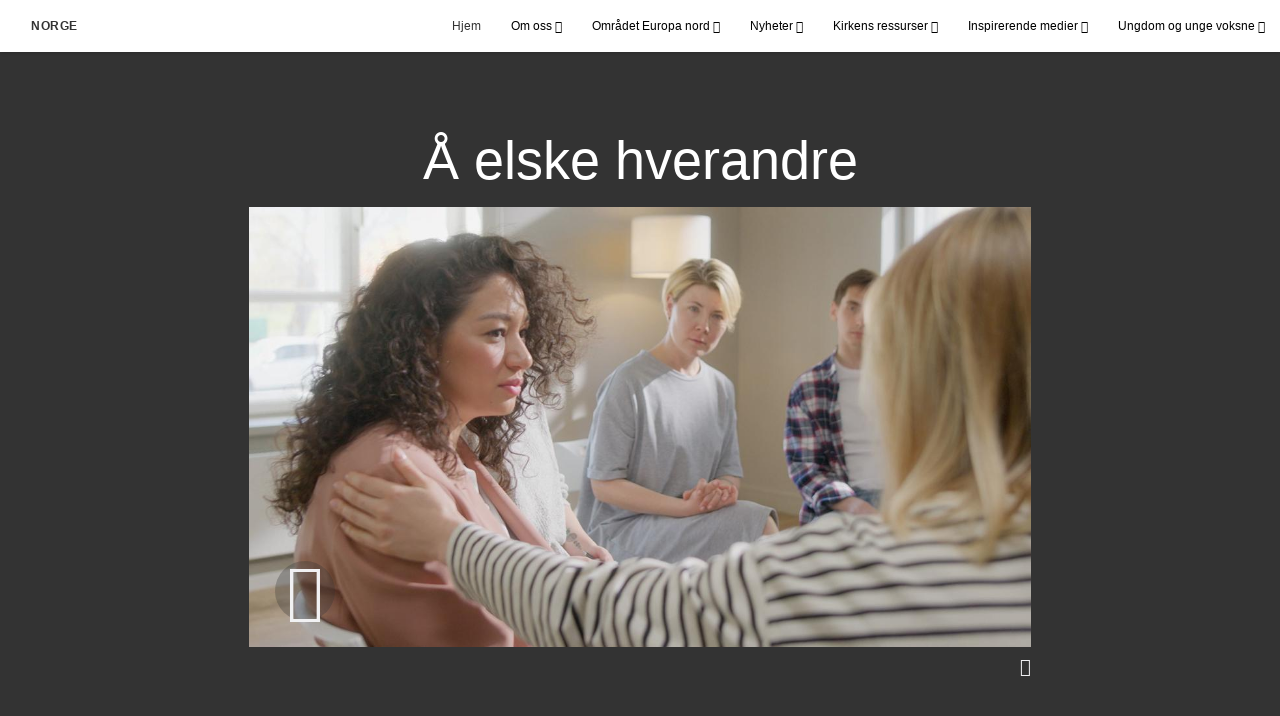

--- FILE ---
content_type: text/html; charset=utf-8
request_url: https://no.jesukristikirke.org/a-elske-hverandre-2021
body_size: 8823
content:
<!DOCTYPE html>
<html>
  <head>
    
            
            <meta http-equiv="X-UA-Compatible" content="IE=edge"><!-- forces IE to play nice -->
            <meta name="viewport" content="width=device-width, initial-scale=1" />
            <meta charset="utf-8" />
                <meta name="keywords" content="kjærlighet, hverandre, vennlighet">
                <meta name="description" content="Frelseren satte eksempelet for hvordan vi skal ha kjærlighet for hverandre og ved å gjøre det bli hans disipler." />
            
                <meta property="og:title" content="Å elske hverandre">
                <meta property="og:description" content="Frelseren satte eksempelet for hvordan vi skal ha kjærlighet for hverandre og ved å gjøre det bli hans disipler.">
                <meta property="og:image" content="https://content.churchofjesuschrist.org/acp/bc/cp/Europe/Area%20Images/video%20banners/2021/2021-07-2820-to-love-one-another-1200x675-screenshot.jpg">
            
            <title>Å elske hverandre</title>
            
                <script type="text/javascript" src="/ruxitagentjs_ICANVfqru_10329260115094557.js" data-dtconfig="rid=RID_-574051964|rpid=-1273393767|domain=jesukristikirke.org|reportUrl=/rb_bf68908sys|app=ea7c4b59f27d43eb|cuc=aslc5mxn|cssm=n|owasp=1|mel=100000|featureHash=ICANVfqru|dpvc=1|lastModification=1769436590517|tp=500,50,0|rdnt=1|uxrgce=1|srbbv=2|agentUri=/ruxitagentjs_ICANVfqru_10329260115094557.js"></script><link rel="canonical" href="https://no.jesukristikirke.org/a-elske-hverandre-2021">
            
    
    
    <link rel="stylesheet" href="/main/lang/main-nor.min.css" />
    <script type="text/javascript">
      (function(){
        if(window){
          window.platformConfig = {
    "dataConfig": {
        "lang": "nor"
    },
    "logoConfig": {
        "logoLink": "/"
    },
    "footerConfig": {
        "footerLinks": {
            "replaceFooterLinks": true,
            "mainLinks": [
                {
                    "title": "Tilbakemeldinger",
                    "href": "https://www.churchofjesuschrist.org/feedback/?lang=nor"
                },
                {
                    "title": "Kontakt oss",
                    "href": "mailto:jojobjerga@gmail.com"
                }
            ]
        },
        "social": {
            "replaceSocialLinks": true,
            "socialLinks": [
                {
                    "title": "instagram",
                    "href": "https://www.instagram.com/JesuKristiKirkeNorge",
                    "image": {
                        "alt": "Instagram",
                        "img": "https://www.churchofjesuschrist.org/services/platform/bc/global-platform/instagram.png",
                        "srcSet": "https://www.churchofjesuschrist.org/services/platform/bc/global-platform/instagram.png 3x"
                    }
                },
                {
                    "title": "facebook",
                    "href": "https://www.facebook.com/JesuKristiKirkeNorge",
                    "image": {
                        "alt": "Facebook",
                        "img": "https://www.churchofjesuschrist.org/services/platform/bc/global-platform/facebook.png",
                        "srcSet": "https://www.churchofjesuschrist.org/services/platform/bc/global-platform/facebook.png 3x"
                    }
                },
                {
                    "title": "twitter",
                    "href": "https://twitter.com/jesukristikirke",
                    "image": {
                        "alt": "Twitter",
                        "img": "https://www.churchofjesuschrist.org/services/platform/bc/global-platform/twitter.png",
                        "srcSet": "https://www.churchofjesuschrist.org/services/platform/bc/global-platform/twitter.png 3x"
                    }
                },
                {
                    "title": "youtube",
                    "href": "https://www.youtube.com/channel/UCb1_fG49A2rDphYMKlofq-A",
                    "image": {
                        "alt": "YouTube",
                        "img": "https://www.churchofjesuschrist.org/services/platform/bc/global-platform/youtube.png",
                        "srcSet": "https://www.churchofjesuschrist.org/services/platform/bc/global-platform/youtube.png 3x"
                    }
                }
            ]
        },
        "removeLegacyScripts": true
    }
}
        }
      })();
    </script>
    <script src="https://www.churchofjesuschrist.org/services/platform/v4/index.js" async></script>
  
                              <script>!function(a){var e="https://s.go-mpulse.net/boomerang/",t="addEventListener";if("False"=="True")a.BOOMR_config=a.BOOMR_config||{},a.BOOMR_config.PageParams=a.BOOMR_config.PageParams||{},a.BOOMR_config.PageParams.pci=!0,e="https://s2.go-mpulse.net/boomerang/";if(window.BOOMR_API_key="VELS2-FXMXP-CBJ8A-HH66Y-TZ6SR",function(){function n(e){a.BOOMR_onload=e&&e.timeStamp||(new Date).getTime()}if(!a.BOOMR||!a.BOOMR.version&&!a.BOOMR.snippetExecuted){a.BOOMR=a.BOOMR||{},a.BOOMR.snippetExecuted=!0;var i,_,o,r=document.createElement("iframe");if(a[t])a[t]("load",n,!1);else if(a.attachEvent)a.attachEvent("onload",n);r.src="javascript:void(0)",r.title="",r.role="presentation",(r.frameElement||r).style.cssText="width:0;height:0;border:0;display:none;",o=document.getElementsByTagName("script")[0],o.parentNode.insertBefore(r,o);try{_=r.contentWindow.document}catch(O){i=document.domain,r.src="javascript:var d=document.open();d.domain='"+i+"';void(0);",_=r.contentWindow.document}_.open()._l=function(){var a=this.createElement("script");if(i)this.domain=i;a.id="boomr-if-as",a.src=e+"VELS2-FXMXP-CBJ8A-HH66Y-TZ6SR",BOOMR_lstart=(new Date).getTime(),this.body.appendChild(a)},_.write("<bo"+'dy onload="document._l();">'),_.close()}}(),"".length>0)if(a&&"performance"in a&&a.performance&&"function"==typeof a.performance.setResourceTimingBufferSize)a.performance.setResourceTimingBufferSize();!function(){if(BOOMR=a.BOOMR||{},BOOMR.plugins=BOOMR.plugins||{},!BOOMR.plugins.AK){var e=""=="true"?1:0,t="",n="clplxtaxhzbts2lyy53q-f-4db001a67-clientnsv4-s.akamaihd.net",i="false"=="true"?2:1,_={"ak.v":"39","ak.cp":"448529","ak.ai":parseInt("390516",10),"ak.ol":"0","ak.cr":9,"ak.ipv":4,"ak.proto":"http/1.1","ak.rid":"c72981c7","ak.r":47358,"ak.a2":e,"ak.m":"a","ak.n":"essl","ak.bpcip":"18.222.187.0","ak.cport":35396,"ak.gh":"23.208.24.243","ak.quicv":"","ak.tlsv":"tls1.3","ak.0rtt":"","ak.0rtt.ed":"","ak.csrc":"-","ak.acc":"bbr","ak.t":"1769523063","ak.ak":"hOBiQwZUYzCg5VSAfCLimQ==iyNPWqkz6QKGopuOrez/b5w0h61czqgu7iNQeY8hmo9ppCt5zw4/qt5ungvwjn/pa708x6ClUMo3IX7yleXEjg3TEXliEj35BhrqUEyEU8AC6Oj/bHw7FeAyazJmsGXEthwhQ8mHjPthnDIdGIi6XAQB+eRPeTk+XJPoe1MFCstFbpb72ww7bWPGT1e8Bc82qNHOVPTf5VXC6jNu6bv24znVYHvWBxSGPlU9kx6eNvAOcVI6BDKbBAKGRqd8mxbt40B/+6yT1b9qhAUlQmR4jb2tcGNBpsBAAeaS2WKUWoTF7oXce5H+ERil1jv9HTd0NFcSlNYIMcFAaiXXohYEyXYOedbx6s+tTSoFJt62IIi4A5Cv1IreO3iaTao7/rr4GKVYzxN3R9+OGYqd9dy3YiQwJpK+qvuMe+7IUb+/gVE=","ak.pv":"41","ak.dpoabenc":"","ak.tf":i};if(""!==t)_["ak.ruds"]=t;var o={i:!1,av:function(e){var t="http.initiator";if(e&&(!e[t]||"spa_hard"===e[t]))_["ak.feo"]=void 0!==a.aFeoApplied?1:0,BOOMR.addVar(_)},rv:function(){var a=["ak.bpcip","ak.cport","ak.cr","ak.csrc","ak.gh","ak.ipv","ak.m","ak.n","ak.ol","ak.proto","ak.quicv","ak.tlsv","ak.0rtt","ak.0rtt.ed","ak.r","ak.acc","ak.t","ak.tf"];BOOMR.removeVar(a)}};BOOMR.plugins.AK={akVars:_,akDNSPreFetchDomain:n,init:function(){if(!o.i){var a=BOOMR.subscribe;a("before_beacon",o.av,null,null),a("onbeacon",o.rv,null,null),o.i=!0}return this},is_complete:function(){return!0}}}}()}(window);</script></head>

  <body>
    
    <div class="lumen-region lumen-frame--full-bleed">
        
        <nav class="lumen-sub-nav">
            <h2 class="lumen-sub-nav__header">
                    <a href="/">
        
                Norge
        
                    </a>
            </h2>
            <div class="lumen-sub-nav__wrapper">
                <div class="lumen-sub-nav__retreat"><span class="lumen-icon">
            <span class="lumen-icon__graphic lumen-icon__graphic--left-open" aria-hidden="true"></span>
            <span class="lumen-icon__text"></span>
        </span></div>
                <ul class="lumen-sub-nav__list">
                        <li>
                                <a href="/">Hjem</a>
                        </li>
                        <li>
                                <span>
                                    Om oss
                                </span>
                                        <ul class="lumen-sub-nav__sub-list lumen-sub-nav__sub-list--2-columns">
                                                <li>
                                                        <a href="/about">Kirken i Norge</a>
                                                </li>
                                                <li>
                                                        <a href="https://www.komtilkristus.no/skjemaer/finn-et-motehus" target="_blank">Her finner du møtehusene våre</a>
                                                </li>
                                                <li>
                                                        <a href="/locations">Her finner du oss</a>
                                                </li>
                                                <li>
                                                        <a href="https://www.komtilkristus.no/" target="_blank">KomtilKristus.no</a>
                                                </li>
                                                <li>
                                                        <a href="https://www.facebook.com/JesuKristiKirkeNorge" target="_blank">Følg oss på Facebook</a>
                                                </li>
                                                <li>
                                                        <a href="https://twitter.com/jesukristikirke" target="_blank">Følg oss på Twitter</a>
                                                </li>
                                                <li>
                                                        <a href="https://www.instagram.com/JesuKristiKirkeNorge/" target="_blank">Følg oss på Instagram</a>
                                                </li>
                                        </ul>
                        </li>
                        <li>
                                <span>
                                    Området Europa nord
                                </span>
                                        <ul class="lumen-sub-nav__sub-list lumen-sub-nav__sub-list--2-columns">
                                                <li>
                                                        <a href="/fokus-for-omradet-europa-nord-2023">Fokus for Området Europa nord</a>
                                                </li>
                                                <li>
                                                        <a href="/omradelederskapet-for-Europa">Lederskapet i Området Europa nord</a>
                                                </li>
                                                <li>
                                                        <a href="/tags/budskap-fra-områdets-ledere">Budskap fra områdets ledere</a>
                                                </li>
                                                <li>
                                                        <a href="/hjelp-til-flyktninger">Flyktninghjelp</a>
                                                </li>
                                                <li>
                                                        <a href="https://www.churchofjesuschrist.org/church/employment?lang&#x3D;eng" target="_blank">Ledige stillinger i Kirken</a>
                                                </li>
                                                <li>
                                                        <a href="https://www.churchofjesuschrist.org/temples/map?lang&#x3D;eng" target="_blank">Templer i Europa</a>
                                                </li>
                                                <li>
                                                        <a href="/ressurser-til-velferd-og-selvhjulpenhet-hjem?lang&#x3D;nor-no">Ressurser til velferd og selvhjulpenhet</a>
                                                </li>
                                        </ul>
                        </li>
                        <li>
                                <span>
                                    Nyheter
                                </span>
                                        <ul class="lumen-sub-nav__sub-list ">
                                                <li>
                                                        <a href="https://nyheter-no.jesukristikirke.org/" target="_blank">Nyhetsredaksjon</a>
                                                </li>
                                                <li>
                                                        <a href="/tags/lokale-artikler">Lokale artikler</a>
                                                </li>
                                                <li>
                                                        <a href="https://www.churchofjesuschrist.org/languages/nor/pdf?lang&#x3D;nor#liahona" target="_blank">Lokalsider i Liahona</a>
                                                </li>
                                        </ul>
                        </li>
                        <li>
                                <span>
                                    Kirkens ressurser
                                </span>
                                        <ul class="lumen-sub-nav__sub-list lumen-sub-nav__sub-list--2-columns">
                                                <li>
                                                        <a href="/misjonaerenes-verktoykasse" target="_blank">Misjonærenes verktøykasse</a>
                                                </li>
                                                <li>
                                                        <a href="https://www.churchofjesuschrist.org/study/magazines/liahona?lang&#x3D;nor" target="_blank">Liahona</a>
                                                </li>
                                                <li>
                                                        <a href="https://www.churchofjesuschrist.org/general-conference/conferences?lang&#x3D;nor&amp;cp&#x3D;nor-no" target="_blank">Generalkonferansen</a>
                                                </li>
                                                <li>
                                                        <a href="/tags/generalkonferansen-med-undertekster" target="_blank">Generalkonferansen (med undertekster)</a>
                                                </li>
                                                <li>
                                                        <a href="https://www.churchofjesuschrist.org/study?lang&#x3D;nor&amp;cp&#x3D;nor-no" target="_blank">Ressurser og leksjonsbøker</a>
                                                </li>
                                                <li>
                                                        <a href="https://familysearch.org/" target="_blank">FamilySearch</a>
                                                </li>
                                        </ul>
                        </li>
                        <li>
                                <span>
                                    Inspirerende medier
                                </span>
                                        <ul class="lumen-sub-nav__sub-list ">
                                                <li>
                                                        <a href="/europe-area-videos-nor">Videoer for Området Europa</a>
                                                </li>
                                                <li>
                                                        <a href="https://www.youtube.com/channel/UCb1_fG49A2rDphYMKlofq-A" target="_blank">YouTube</a>
                                                </li>
                                                <li>
                                                        <a href="https://www.churchofjesuschrist.org/media-library?lang&#x3D;nor&amp;cp&#x3D;nor-no" target="_blank">Kirkens media</a>
                                                </li>
                                                <li>
                                                        <a href="https://www.komtilkristus.no/lysforverden" target="_blank">Lys for verden</a>
                                                </li>
                                                <li>
                                                        <a href="/kom-folg-med-meg">Kom, følg med meg - Videoer</a>
                                                </li>
                                        </ul>
                        </li>
                        <li>
                                <span>
                                    Ungdom og unge voksne
                                </span>
                                        <ul class="lumen-sub-nav__sub-list ">
                                                <li>
                                                        <a href="/ungdom">Ungdom</a>
                                                </li>
                                                <li>
                                                        <a href="/unge-voksne">Unge voksne</a>
                                                </li>
                                        </ul>
                        </li>
                </ul>
                <div class="lumen-sub-nav__advance"><span class="lumen-icon">
            <span class="lumen-icon__graphic lumen-icon__graphic--right-open" aria-hidden="true"></span>
            <span class="lumen-icon__text"></span>
        </span></div>
            </div>
        </nav>
        
</div>

    <main class="lumen-content">
      <div class="acp-video-gallery-template">
    <section class="header">
        <div class="lumen-region lumen-frame--narrow">
                
                <div class="video-gallery-item">
                    
                            
                            <header  id="pubTitle" class="lumen-title-block">
                                <div class="lumen-title-block__title-wrapper">
                                    <div class="lumen-title-block__heading-wrapper">
                                        <h1 class="lumen-title-block__heading">
                            
                            Å elske hverandre
                            
                            </h1>
                            
                            
                            
                                    </div>
                            
                                        
                                                
                                                <figure class="lumen-media-block">
                                                    
                                                            
                                                            <div id="id1" class="lumen-video">
                                                                <a href="#d">
                                                                    <span class="lumen-icon">
                                                                        <span class="lumen-icon__graphic lumen-icon__graphic--play" aria-hidden="true"></span>
                                                                        <span class="lumen-icon__text">Video Content</span>
                                                                    </span>        
                                                                            
                                                                            <figure class="lumen-image">
                                                                                <div class="lumen-image__wrapper">
                                                                                    <picture class="lumen-image__picture">
                                                                                                <source media="" srcset="https://content.churchofjesuschrist.org/acp/bc/cp/Europe/Area%20Images/video%20banners/2021/1200x675/2021-07-2820-to-love-one-another-1200x675-screenshot.jpg 1200w, https://content.churchofjesuschrist.org/acp/bc/cp/Europe/Area%20Images/video%20banners/2021/800x450/2021-07-2820-to-love-one-another-1200x675-screenshot.jpg 800w, https://content.churchofjesuschrist.org/acp/bc/cp/Europe/Area%20Images/video%20banners/2021/400x225/2021-07-2820-to-love-one-another-1200x675-screenshot.jpg 400w, https://content.churchofjesuschrist.org/acp/bc/cp/Europe/Area%20Images/video%20banners/2021/320x180/2021-07-2820-to-love-one-another-1200x675-screenshot.jpg 320w, https://content.churchofjesuschrist.org/acp/bc/cp/Europe/Area%20Images/video%20banners/2021/208x117/2021-07-2820-to-love-one-another-1200x675-screenshot.jpg 208w" sizes="100vw">
                                                                                        <img src="https://content.churchofjesuschrist.org/acp/bc/cp/Europe/Area%20Images/video%20banners/2021/1200x675/2021-07-2820-to-love-one-another-1200x675-screenshot.jpg" srcset="https://content.churchofjesuschrist.org/acp/bc/cp/Europe/Area%20Images/video%20banners/2021/1200x675/2021-07-2820-to-love-one-another-1200x675-screenshot.jpg 1200w, https://content.churchofjesuschrist.org/acp/bc/cp/Europe/Area%20Images/video%20banners/2021/800x450/2021-07-2820-to-love-one-another-1200x675-screenshot.jpg 800w, https://content.churchofjesuschrist.org/acp/bc/cp/Europe/Area%20Images/video%20banners/2021/400x225/2021-07-2820-to-love-one-another-1200x675-screenshot.jpg 400w, https://content.churchofjesuschrist.org/acp/bc/cp/Europe/Area%20Images/video%20banners/2021/320x180/2021-07-2820-to-love-one-another-1200x675-screenshot.jpg 320w, https://content.churchofjesuschrist.org/acp/bc/cp/Europe/Area%20Images/video%20banners/2021/208x117/2021-07-2820-to-love-one-another-1200x675-screenshot.jpg 208w" sizes="100vw" alt="En kvinne blir trøstet av en venn i en støttegruppe." class="lumen-image__image">
                                                                                    </picture>
                                                                                </div>
                                                                            </figure>        
                                                                </a>
                                                            
                                                            
                                                            </div>
                                                            
                                                            <script>
                                                            
                                                                window['mlobj_id1'] = {
                                                                        'type':'nbc',
                                                                        'fallback':'',
                                                                        'youtubeid':'',
                                                                        'jwfile':'',
                                                                        'analyticsEnabled': false,
                                                                        'analyticsTitle': '',
                                                                        'analyticsProduct': '',
                                                                        'params': {
                                                                            '@videoPlayer':'',
                                                                            'playerID':'',
                                                                            'playerKey':'',
                                                                            'videoID':'ref:B43470CF4890185D6F0323509C88370BE42E1BF0',
                                                                            'playlistID':'',
                                                                            'account':'1241706627001',
                                                                            'player':'default',
                                                                            'autoStart':'true'
                                                                        }
                                                                }
                                                            
                                                            </script>        
                                                
                                                        
                                                                
                                                                <a href="#" class="spark-drawer__title spark-drawer--icon" data-multi-expand="" haspopup="true" aria-owns="" aria-expanded="false" aria-controls="">
                                                                            <span class="lumen-icon">
                                                                                <span class="lumen-icon__graphic lumen-icon__graphic--more-closed" aria-hidden="true"></span>
                                                                                <span class="lumen-icon__text"></span>
                                                                            </span></a>
                                                                <div class="spark-drawer__container spark-drawer--icon" role="region" id="">
                                                                    <div class="spark-drawer__content">
                                                                        
                                                                                
                                                                                <div class="spark-link-list spark-link-list--columns-1">
                                                                                        <p class="spark-link-list__heading">
                                                                                            Å elske hverandre
                                                                                        </p>
                                                                                    <ul class="list--stripped spark-link-list__items">
                                                                                            <li class="spark-link-list__items__item"><a href="https://media2.ldscdn.org/assets/area-training/2021-europe-area-media/2021-07-2820-to-love-one-another-1080p-nor.mp4?download&#x3D;true" >Last ned video</a></li>
                                                                                    </ul>
                                                                                
                                                                                </div>        
                                                                    </div>
                                                                </div>        
                                                
                                                
                                                
                                                </figure>        
                                </div>
                            
                            </header>        
                </div>        
        </div>    </section>

    <section class="gallery">
        <div class="lumen-region lumen-frame--full">
                
                <div class="lumen-dynamic-layout lumen-dynamic-layout--4-column" id="pubTitle">
                    <div class="lumen-dynamic-layout__wrapper">
                
                        
                
                        <div class="lumen-dynamic-layout__items">
                            
                                    <div class="lumen-dynamic-layout__item">
                                    <div class="lumen-tile">
                                    
                                                <div class="lumen-tile__image-wrapper">
                                                    <a href="/2022-en-folelse-av-tilhorighet?gallery&#x3D;/folg-profeten&amp;lang&#x3D;undefined">
                                    
                                    
                                                        
                                                                
                                                                <figure class="lumen-image">
                                                                    <div class="lumen-image__wrapper">
                                                                        <picture class="lumen-image__picture">
                                                                                    <source media="" srcset="https://content.churchofjesuschrist.org/acp/bc/cp/Europe/Area%20Images/video%20banners/2022/1200x675/2022-12-2040-a-sense-of-belonging-1200x675-thumbnail.jpg 1200w, https://content.churchofjesuschrist.org/acp/bc/cp/Europe/Area%20Images/video%20banners/2022/800x450/2022-12-2040-a-sense-of-belonging-1200x675-thumbnail.jpg 800w, https://content.churchofjesuschrist.org/acp/bc/cp/Europe/Area%20Images/video%20banners/2022/400x225/2022-12-2040-a-sense-of-belonging-1200x675-thumbnail.jpg 400w, https://content.churchofjesuschrist.org/acp/bc/cp/Europe/Area%20Images/video%20banners/2022/320x180/2022-12-2040-a-sense-of-belonging-1200x675-thumbnail.jpg 320w, https://content.churchofjesuschrist.org/acp/bc/cp/Europe/Area%20Images/video%20banners/2022/208x117/2022-12-2040-a-sense-of-belonging-1200x675-thumbnail.jpg 208w" sizes="100vw">
                                                                            <img src="https://content.churchofjesuschrist.org/acp/bc/cp/Europe/Area%20Images/video%20banners/2022/1200x675/2022-12-2040-a-sense-of-belonging-1200x675-thumbnail.jpg" srcset="https://content.churchofjesuschrist.org/acp/bc/cp/Europe/Area%20Images/video%20banners/2022/1200x675/2022-12-2040-a-sense-of-belonging-1200x675-thumbnail.jpg 1200w, https://content.churchofjesuschrist.org/acp/bc/cp/Europe/Area%20Images/video%20banners/2022/800x450/2022-12-2040-a-sense-of-belonging-1200x675-thumbnail.jpg 800w, https://content.churchofjesuschrist.org/acp/bc/cp/Europe/Area%20Images/video%20banners/2022/400x225/2022-12-2040-a-sense-of-belonging-1200x675-thumbnail.jpg 400w, https://content.churchofjesuschrist.org/acp/bc/cp/Europe/Area%20Images/video%20banners/2022/320x180/2022-12-2040-a-sense-of-belonging-1200x675-thumbnail.jpg 320w, https://content.churchofjesuschrist.org/acp/bc/cp/Europe/Area%20Images/video%20banners/2022/208x117/2022-12-2040-a-sense-of-belonging-1200x675-thumbnail.jpg 208w" sizes="100vw" alt="To kvinner går sammen på gaten." class="lumen-image__image">
                                                                        </picture>
                                                                    </div>
                                                                </figure>        
                                    
                                                    </a>
                                                </div>
                                    
                                            <div class="lumen-tile__text-wrapper">
                                                <div class="lumen-tile__title">
                                                        <a href="/2022-en-folelse-av-tilhorighet?gallery&#x3D;/folg-profeten&amp;lang&#x3D;undefined">En følelse av tilhørighet</a>
                                    
                                                </div>
                                    
                                                        <div class="lumen-tile__content">Vi trenger hverandre. Tilhørighet kommer ikke mens vi venter på den,
                                    men når vi rekker ut en hånd for å hjelpe hverandre.</div>
                                            </div>
                                    
                                    </div>        </div>
                                    <div class="lumen-dynamic-layout__item">
                                    <div class="lumen-tile">
                                    
                                                <div class="lumen-tile__image-wrapper">
                                                    <a href="/2022-hap-i-vanskelige-tider?gallery&#x3D;/folg-profeten&amp;lang&#x3D;undefined">
                                    
                                    
                                                        
                                                                
                                                                <figure class="lumen-image">
                                                                    <div class="lumen-image__wrapper">
                                                                        <picture class="lumen-image__picture">
                                                                                    <source media="" srcset="https://content.churchofjesuschrist.org/acp/bc/cp/Europe/Area%20Images/video%20banners/2022/1200x675/2022-12-2620-hope-during-hard-times-1200x675-thumbnail.jpg 1200w, https://content.churchofjesuschrist.org/acp/bc/cp/Europe/Area%20Images/video%20banners/2022/800x450/2022-12-2620-hope-during-hard-times-1200x675-thumbnail.jpg 800w, https://content.churchofjesuschrist.org/acp/bc/cp/Europe/Area%20Images/video%20banners/2022/400x225/2022-12-2620-hope-during-hard-times-1200x675-thumbnail.jpg 400w, https://content.churchofjesuschrist.org/acp/bc/cp/Europe/Area%20Images/video%20banners/2022/320x180/2022-12-2620-hope-during-hard-times-1200x675-thumbnail.jpg 320w, https://content.churchofjesuschrist.org/acp/bc/cp/Europe/Area%20Images/video%20banners/2022/208x117/2022-12-2620-hope-during-hard-times-1200x675-thumbnail.jpg 208w" sizes="100vw">
                                                                            <img src="https://content.churchofjesuschrist.org/acp/bc/cp/Europe/Area%20Images/video%20banners/2022/1200x675/2022-12-2620-hope-during-hard-times-1200x675-thumbnail.jpg" srcset="https://content.churchofjesuschrist.org/acp/bc/cp/Europe/Area%20Images/video%20banners/2022/1200x675/2022-12-2620-hope-during-hard-times-1200x675-thumbnail.jpg 1200w, https://content.churchofjesuschrist.org/acp/bc/cp/Europe/Area%20Images/video%20banners/2022/800x450/2022-12-2620-hope-during-hard-times-1200x675-thumbnail.jpg 800w, https://content.churchofjesuschrist.org/acp/bc/cp/Europe/Area%20Images/video%20banners/2022/400x225/2022-12-2620-hope-during-hard-times-1200x675-thumbnail.jpg 400w, https://content.churchofjesuschrist.org/acp/bc/cp/Europe/Area%20Images/video%20banners/2022/320x180/2022-12-2620-hope-during-hard-times-1200x675-thumbnail.jpg 320w, https://content.churchofjesuschrist.org/acp/bc/cp/Europe/Area%20Images/video%20banners/2022/208x117/2022-12-2620-hope-during-hard-times-1200x675-thumbnail.jpg 208w" sizes="100vw" alt="En mor trøster sin datter." class="lumen-image__image">
                                                                        </picture>
                                                                    </div>
                                                                </figure>        
                                    
                                                    </a>
                                                </div>
                                    
                                            <div class="lumen-tile__text-wrapper">
                                                <div class="lumen-tile__title">
                                                        <a href="/2022-hap-i-vanskelige-tider?gallery&#x3D;/folg-profeten&amp;lang&#x3D;undefined">Håp i vanskelige tider</a>
                                    
                                                </div>
                                    
                                                        <div class="lumen-tile__content">Frelseren oppfyller sitt løfte om å være med sine disipler, men vi må stadig se hen til ham for hjelp til å gjenkjenne og nyte hans nærvær.</div>
                                            </div>
                                    
                                    </div>        </div>
                                    <div class="lumen-dynamic-layout__item">
                                    <div class="lumen-tile">
                                    
                                                <div class="lumen-tile__image-wrapper">
                                                    <a href="/2022-tilgivelsens-helbredende-vei?gallery&#x3D;/folg-profeten&amp;lang&#x3D;undefined">
                                    
                                    
                                                        
                                                                
                                                                <figure class="lumen-image">
                                                                    <div class="lumen-image__wrapper">
                                                                        <picture class="lumen-image__picture">
                                                                                    <source media="" srcset="https://content.churchofjesuschrist.org/acp/bc/cp/Europe/Area%20Images/video%20banners/2022/1200x675/2022-07-2630-the-healing-path-of-forgiveness-1200x675-thumbnail.jpg 1200w, https://content.churchofjesuschrist.org/acp/bc/cp/Europe/Area%20Images/video%20banners/2022/800x450/2022-07-2630-the-healing-path-of-forgiveness-1200x675-thumbnail.jpg 800w, https://content.churchofjesuschrist.org/acp/bc/cp/Europe/Area%20Images/video%20banners/2022/400x225/2022-07-2630-the-healing-path-of-forgiveness-1200x675-thumbnail.jpg 400w, https://content.churchofjesuschrist.org/acp/bc/cp/Europe/Area%20Images/video%20banners/2022/320x180/2022-07-2630-the-healing-path-of-forgiveness-1200x675-thumbnail.jpg 320w, https://content.churchofjesuschrist.org/acp/bc/cp/Europe/Area%20Images/video%20banners/2022/208x117/2022-07-2630-the-healing-path-of-forgiveness-1200x675-thumbnail.jpg 208w" sizes="100vw">
                                                                            <img src="https://content.churchofjesuschrist.org/acp/bc/cp/Europe/Area%20Images/video%20banners/2022/1200x675/2022-07-2630-the-healing-path-of-forgiveness-1200x675-thumbnail.jpg" srcset="https://content.churchofjesuschrist.org/acp/bc/cp/Europe/Area%20Images/video%20banners/2022/1200x675/2022-07-2630-the-healing-path-of-forgiveness-1200x675-thumbnail.jpg 1200w, https://content.churchofjesuschrist.org/acp/bc/cp/Europe/Area%20Images/video%20banners/2022/800x450/2022-07-2630-the-healing-path-of-forgiveness-1200x675-thumbnail.jpg 800w, https://content.churchofjesuschrist.org/acp/bc/cp/Europe/Area%20Images/video%20banners/2022/400x225/2022-07-2630-the-healing-path-of-forgiveness-1200x675-thumbnail.jpg 400w, https://content.churchofjesuschrist.org/acp/bc/cp/Europe/Area%20Images/video%20banners/2022/320x180/2022-07-2630-the-healing-path-of-forgiveness-1200x675-thumbnail.jpg 320w, https://content.churchofjesuschrist.org/acp/bc/cp/Europe/Area%20Images/video%20banners/2022/208x117/2022-07-2630-the-healing-path-of-forgiveness-1200x675-thumbnail.jpg 208w" sizes="100vw" alt="To mennesker klemmer hverandre." class="lumen-image__image">
                                                                        </picture>
                                                                    </div>
                                                                </figure>        
                                    
                                                    </a>
                                                </div>
                                    
                                            <div class="lumen-tile__text-wrapper">
                                                <div class="lumen-tile__title">
                                                        <a href="/2022-tilgivelsens-helbredende-vei?gallery&#x3D;/folg-profeten&amp;lang&#x3D;undefined">Tilgivelsens helbredende vei</a>
                                    
                                                </div>
                                    
                                                        <div class="lumen-tile__content">Herren krever at vi tilgir for vårt eget beste. Men han ber oss ikke om å gjøre dette uten hans hjep. Til alle som er sønderknuste, fanget, knust, tilbyr han helbredelse og befrielse.</div>
                                            </div>
                                    
                                    </div>        </div>
                                    <div class="lumen-dynamic-layout__item">
                                    <div class="lumen-tile">
                                    
                                                <div class="lumen-tile__image-wrapper">
                                                    <a href="/2022-a-styrke-ditt-vitnesbyrd-og-dele-det-med-andre?gallery&#x3D;/folg-profeten&amp;lang&#x3D;undefined">
                                    
                                    
                                                        
                                                                
                                                                <figure class="lumen-image">
                                                                    <div class="lumen-image__wrapper">
                                                                        <picture class="lumen-image__picture">
                                                                                    <source media="" srcset="https://content.churchofjesuschrist.org/acp/bc/cp/Europe/Area%20Images/video%20banners/2022/1200x675/2022-12-2040-growing-and-sharing-your-testimony-1200x675-thumbnail.jpg 1200w, https://content.churchofjesuschrist.org/acp/bc/cp/Europe/Area%20Images/video%20banners/2022/800x450/2022-12-2040-growing-and-sharing-your-testimony-1200x675-thumbnail.jpg 800w, https://content.churchofjesuschrist.org/acp/bc/cp/Europe/Area%20Images/video%20banners/2022/400x225/2022-12-2040-growing-and-sharing-your-testimony-1200x675-thumbnail.jpg 400w, https://content.churchofjesuschrist.org/acp/bc/cp/Europe/Area%20Images/video%20banners/2022/320x180/2022-12-2040-growing-and-sharing-your-testimony-1200x675-thumbnail.jpg 320w, https://content.churchofjesuschrist.org/acp/bc/cp/Europe/Area%20Images/video%20banners/2022/208x117/2022-12-2040-growing-and-sharing-your-testimony-1200x675-thumbnail.jpg 208w" sizes="100vw">
                                                                            <img src="https://content.churchofjesuschrist.org/acp/bc/cp/Europe/Area%20Images/video%20banners/2022/1200x675/2022-12-2040-growing-and-sharing-your-testimony-1200x675-thumbnail.jpg" srcset="https://content.churchofjesuschrist.org/acp/bc/cp/Europe/Area%20Images/video%20banners/2022/1200x675/2022-12-2040-growing-and-sharing-your-testimony-1200x675-thumbnail.jpg 1200w, https://content.churchofjesuschrist.org/acp/bc/cp/Europe/Area%20Images/video%20banners/2022/800x450/2022-12-2040-growing-and-sharing-your-testimony-1200x675-thumbnail.jpg 800w, https://content.churchofjesuschrist.org/acp/bc/cp/Europe/Area%20Images/video%20banners/2022/400x225/2022-12-2040-growing-and-sharing-your-testimony-1200x675-thumbnail.jpg 400w, https://content.churchofjesuschrist.org/acp/bc/cp/Europe/Area%20Images/video%20banners/2022/320x180/2022-12-2040-growing-and-sharing-your-testimony-1200x675-thumbnail.jpg 320w, https://content.churchofjesuschrist.org/acp/bc/cp/Europe/Area%20Images/video%20banners/2022/208x117/2022-12-2040-growing-and-sharing-your-testimony-1200x675-thumbnail.jpg 208w" sizes="100vw" alt="En ung kvinne snakker med en ung mann." class="lumen-image__image">
                                                                        </picture>
                                                                    </div>
                                                                </figure>        
                                    
                                                    </a>
                                                </div>
                                    
                                            <div class="lumen-tile__text-wrapper">
                                                <div class="lumen-tile__title">
                                                        <a href="/2022-a-styrke-ditt-vitnesbyrd-og-dele-det-med-andre?gallery&#x3D;/folg-profeten&amp;lang&#x3D;undefined">Å styrke ditt vitnesbyrd og dele det med andre</a>
                                    
                                                </div>
                                    
                                                        <div class="lumen-tile__content">Å ha tro vil gjøre det mulig for deg å fortelle fritt hva som er i ditt hjerte.</div>
                                            </div>
                                    
                                    </div>        </div>
                                    <div class="lumen-dynamic-layout__item">
                                    <div class="lumen-tile">
                                    
                                                <div class="lumen-tile__image-wrapper">
                                                    <a href="/2022-et-rammeverk-forpersonlig-apenbaring?gallery&#x3D;/folg-profeten&amp;lang&#x3D;undefined">
                                    
                                    
                                                        
                                                                
                                                                <figure class="lumen-image">
                                                                    <div class="lumen-image__wrapper">
                                                                        <picture class="lumen-image__picture">
                                                                                    <source media="" srcset="https://content.churchofjesuschrist.org/acp/bc/cp/Europe/Area%20Images/video%20banners/2022/1200x675/2022-12-2050-a-framework-for-personal-revelation-1200x675-thumbnail.jpg 1200w, https://content.churchofjesuschrist.org/acp/bc/cp/Europe/Area%20Images/video%20banners/2022/800x450/2022-12-2050-a-framework-for-personal-revelation-1200x675-thumbnail.jpg 800w, https://content.churchofjesuschrist.org/acp/bc/cp/Europe/Area%20Images/video%20banners/2022/400x225/2022-12-2050-a-framework-for-personal-revelation-1200x675-thumbnail.jpg 400w, https://content.churchofjesuschrist.org/acp/bc/cp/Europe/Area%20Images/video%20banners/2022/320x180/2022-12-2050-a-framework-for-personal-revelation-1200x675-thumbnail.jpg 320w, https://content.churchofjesuschrist.org/acp/bc/cp/Europe/Area%20Images/video%20banners/2022/208x117/2022-12-2050-a-framework-for-personal-revelation-1200x675-thumbnail.jpg 208w" sizes="100vw">
                                                                            <img src="https://content.churchofjesuschrist.org/acp/bc/cp/Europe/Area%20Images/video%20banners/2022/1200x675/2022-12-2050-a-framework-for-personal-revelation-1200x675-thumbnail.jpg" srcset="https://content.churchofjesuschrist.org/acp/bc/cp/Europe/Area%20Images/video%20banners/2022/1200x675/2022-12-2050-a-framework-for-personal-revelation-1200x675-thumbnail.jpg 1200w, https://content.churchofjesuschrist.org/acp/bc/cp/Europe/Area%20Images/video%20banners/2022/800x450/2022-12-2050-a-framework-for-personal-revelation-1200x675-thumbnail.jpg 800w, https://content.churchofjesuschrist.org/acp/bc/cp/Europe/Area%20Images/video%20banners/2022/400x225/2022-12-2050-a-framework-for-personal-revelation-1200x675-thumbnail.jpg 400w, https://content.churchofjesuschrist.org/acp/bc/cp/Europe/Area%20Images/video%20banners/2022/320x180/2022-12-2050-a-framework-for-personal-revelation-1200x675-thumbnail.jpg 320w, https://content.churchofjesuschrist.org/acp/bc/cp/Europe/Area%20Images/video%20banners/2022/208x117/2022-12-2050-a-framework-for-personal-revelation-1200x675-thumbnail.jpg 208w" sizes="100vw" alt="En ung kvinne sitter fordypet i bønn på en benk." class="lumen-image__image">
                                                                        </picture>
                                                                    </div>
                                                                </figure>        
                                    
                                                    </a>
                                                </div>
                                    
                                            <div class="lumen-tile__text-wrapper">
                                                <div class="lumen-tile__title">
                                                        <a href="/2022-et-rammeverk-forpersonlig-apenbaring?gallery&#x3D;/folg-profeten&amp;lang&#x3D;undefined">Et rammeverk for  personlig åpenbaring</a>
                                    
                                                </div>
                                    
                                                        <div class="lumen-tile__content">I likhet med piloter som opererer innenfor et rammeverk, må vi å forstå rammeverket som Gud gir personlig åpenbaring innenfor.</div>
                                            </div>
                                    
                                    </div>        </div>
                                    <div class="lumen-dynamic-layout__item">
                                    <div class="lumen-tile">
                                    
                                                <div class="lumen-tile__image-wrapper">
                                                    <a href="/2022-vaere-hvete-blant-ugress?gallery&#x3D;/folg-profeten&amp;lang&#x3D;undefined">
                                    
                                    
                                                        
                                                                
                                                                <figure class="lumen-image">
                                                                    <div class="lumen-image__wrapper">
                                                                        <picture class="lumen-image__picture">
                                                                                    <source media="" srcset="https://content.churchofjesuschrist.org/acp/bc/cp/Europe/Area%20Images/video%20banners/2022/1200x675/2022-11-1850-being-wheat-amongst-tares-1200x675-thumbnail.jpg 1200w, https://content.churchofjesuschrist.org/acp/bc/cp/Europe/Area%20Images/video%20banners/2022/800x450/2022-11-1850-being-wheat-amongst-tares-1200x675-thumbnail.jpg 800w, https://content.churchofjesuschrist.org/acp/bc/cp/Europe/Area%20Images/video%20banners/2022/400x225/2022-11-1850-being-wheat-amongst-tares-1200x675-thumbnail.jpg 400w, https://content.churchofjesuschrist.org/acp/bc/cp/Europe/Area%20Images/video%20banners/2022/320x180/2022-11-1850-being-wheat-amongst-tares-1200x675-thumbnail.jpg 320w, https://content.churchofjesuschrist.org/acp/bc/cp/Europe/Area%20Images/video%20banners/2022/208x117/2022-11-1850-being-wheat-amongst-tares-1200x675-thumbnail.jpg 208w" sizes="100vw">
                                                                            <img src="https://content.churchofjesuschrist.org/acp/bc/cp/Europe/Area%20Images/video%20banners/2022/1200x675/2022-11-1850-being-wheat-amongst-tares-1200x675-thumbnail.jpg" srcset="https://content.churchofjesuschrist.org/acp/bc/cp/Europe/Area%20Images/video%20banners/2022/1200x675/2022-11-1850-being-wheat-amongst-tares-1200x675-thumbnail.jpg 1200w, https://content.churchofjesuschrist.org/acp/bc/cp/Europe/Area%20Images/video%20banners/2022/800x450/2022-11-1850-being-wheat-amongst-tares-1200x675-thumbnail.jpg 800w, https://content.churchofjesuschrist.org/acp/bc/cp/Europe/Area%20Images/video%20banners/2022/400x225/2022-11-1850-being-wheat-amongst-tares-1200x675-thumbnail.jpg 400w, https://content.churchofjesuschrist.org/acp/bc/cp/Europe/Area%20Images/video%20banners/2022/320x180/2022-11-1850-being-wheat-amongst-tares-1200x675-thumbnail.jpg 320w, https://content.churchofjesuschrist.org/acp/bc/cp/Europe/Area%20Images/video%20banners/2022/208x117/2022-11-1850-being-wheat-amongst-tares-1200x675-thumbnail.jpg 208w" sizes="100vw" alt="Et nærbilde av hvete på en åker." class="lumen-image__image">
                                                                        </picture>
                                                                    </div>
                                                                </figure>        
                                    
                                                    </a>
                                                </div>
                                    
                                            <div class="lumen-tile__text-wrapper">
                                                <div class="lumen-tile__title">
                                                        <a href="/2022-vaere-hvete-blant-ugress?gallery&#x3D;/folg-profeten&amp;lang&#x3D;undefined">Være hvete blant ugress</a>
                                    
                                                </div>
                                    
                                                        <div class="lumen-tile__content">Du føler deg kanskje til tider ikke sterk. Vær tålmodig med deg selv! Gud vil aldri forlate sitt folk. Hvordan kan du styrke og få en dypere forpliktelse til ham?</div>
                                            </div>
                                    
                                    </div>        </div>
                                    <div class="lumen-dynamic-layout__item">
                                    <div class="lumen-tile">
                                    
                                                <div class="lumen-tile__image-wrapper">
                                                    <a href="/2022-hjelp-til-de-fattige-og-nodlidende?gallery&#x3D;/folg-profeten&amp;lang&#x3D;undefined">
                                    
                                    
                                                        
                                                                
                                                                <figure class="lumen-image">
                                                                    <div class="lumen-image__wrapper">
                                                                        <picture class="lumen-image__picture">
                                                                                    <source media="" srcset="https://content.churchofjesuschrist.org/acp/bc/cp/Europe/Area%20Images/video%20banners/2022/1200x675/2022-11-1890-helping-the-poor-and-distressed-1200x675-thumbnail.jpg 1200w, https://content.churchofjesuschrist.org/acp/bc/cp/Europe/Area%20Images/video%20banners/2022/800x450/2022-11-1890-helping-the-poor-and-distressed-1200x675-thumbnail.jpg 800w, https://content.churchofjesuschrist.org/acp/bc/cp/Europe/Area%20Images/video%20banners/2022/400x225/2022-11-1890-helping-the-poor-and-distressed-1200x675-thumbnail.jpg 400w, https://content.churchofjesuschrist.org/acp/bc/cp/Europe/Area%20Images/video%20banners/2022/320x180/2022-11-1890-helping-the-poor-and-distressed-1200x675-thumbnail.jpg 320w, https://content.churchofjesuschrist.org/acp/bc/cp/Europe/Area%20Images/video%20banners/2022/208x117/2022-11-1890-helping-the-poor-and-distressed-1200x675-thumbnail.jpg 208w" sizes="100vw">
                                                                            <img src="https://content.churchofjesuschrist.org/acp/bc/cp/Europe/Area%20Images/video%20banners/2022/1200x675/2022-11-1890-helping-the-poor-and-distressed-1200x675-thumbnail.jpg" srcset="https://content.churchofjesuschrist.org/acp/bc/cp/Europe/Area%20Images/video%20banners/2022/1200x675/2022-11-1890-helping-the-poor-and-distressed-1200x675-thumbnail.jpg 1200w, https://content.churchofjesuschrist.org/acp/bc/cp/Europe/Area%20Images/video%20banners/2022/800x450/2022-11-1890-helping-the-poor-and-distressed-1200x675-thumbnail.jpg 800w, https://content.churchofjesuschrist.org/acp/bc/cp/Europe/Area%20Images/video%20banners/2022/400x225/2022-11-1890-helping-the-poor-and-distressed-1200x675-thumbnail.jpg 400w, https://content.churchofjesuschrist.org/acp/bc/cp/Europe/Area%20Images/video%20banners/2022/320x180/2022-11-1890-helping-the-poor-and-distressed-1200x675-thumbnail.jpg 320w, https://content.churchofjesuschrist.org/acp/bc/cp/Europe/Area%20Images/video%20banners/2022/208x117/2022-11-1890-helping-the-poor-and-distressed-1200x675-thumbnail.jpg 208w" sizes="100vw" alt="En gruppe unge frivillige som lager tepper." class="lumen-image__image">
                                                                        </picture>
                                                                    </div>
                                                                </figure>        
                                    
                                                    </a>
                                                </div>
                                    
                                            <div class="lumen-tile__text-wrapper">
                                                <div class="lumen-tile__title">
                                                        <a href="/2022-hjelp-til-de-fattige-og-nodlidende?gallery&#x3D;/folg-profeten&amp;lang&#x3D;undefined">Hjelp til de fattige og nødlidende</a>
                                    
                                                </div>
                                    
                                                        <div class="lumen-tile__content">Å lindre lidelse i denne verden er en del av Guds verk for sine barn. Kirken og dens medlemmer gir bidrag til humanitærtjeneste og andre tjenester og støtter veldedige aktiviteter.</div>
                                            </div>
                                    
                                    </div>        </div>
                                    <div class="lumen-dynamic-layout__item">
                                    <div class="lumen-tile">
                                    
                                                <div class="lumen-tile__image-wrapper">
                                                    <a href="/2022-folge-kristus-overalt?gallery&#x3D;/folg-profeten&amp;lang&#x3D;undefined">
                                    
                                    
                                                        
                                                                
                                                                <figure class="lumen-image">
                                                                    <div class="lumen-image__wrapper">
                                                                        <picture class="lumen-image__picture">
                                                                                    <source media="" srcset="https://content.churchofjesuschrist.org/acp/bc/cp/Europe/Area%20Images/video%20banners/2022/1200x675/2022-11-1840-following-christ-everywhere-1200x675-thumbnail.jpg 1200w, https://content.churchofjesuschrist.org/acp/bc/cp/Europe/Area%20Images/video%20banners/2022/800x450/2022-11-1840-following-christ-everywhere-1200x675-thumbnail.jpg 800w, https://content.churchofjesuschrist.org/acp/bc/cp/Europe/Area%20Images/video%20banners/2022/400x225/2022-11-1840-following-christ-everywhere-1200x675-thumbnail.jpg 400w, https://content.churchofjesuschrist.org/acp/bc/cp/Europe/Area%20Images/video%20banners/2022/320x180/2022-11-1840-following-christ-everywhere-1200x675-thumbnail.jpg 320w, https://content.churchofjesuschrist.org/acp/bc/cp/Europe/Area%20Images/video%20banners/2022/208x117/2022-11-1840-following-christ-everywhere-1200x675-thumbnail.jpg 208w" sizes="100vw">
                                                                            <img src="https://content.churchofjesuschrist.org/acp/bc/cp/Europe/Area%20Images/video%20banners/2022/1200x675/2022-11-1840-following-christ-everywhere-1200x675-thumbnail.jpg" srcset="https://content.churchofjesuschrist.org/acp/bc/cp/Europe/Area%20Images/video%20banners/2022/1200x675/2022-11-1840-following-christ-everywhere-1200x675-thumbnail.jpg 1200w, https://content.churchofjesuschrist.org/acp/bc/cp/Europe/Area%20Images/video%20banners/2022/800x450/2022-11-1840-following-christ-everywhere-1200x675-thumbnail.jpg 800w, https://content.churchofjesuschrist.org/acp/bc/cp/Europe/Area%20Images/video%20banners/2022/400x225/2022-11-1840-following-christ-everywhere-1200x675-thumbnail.jpg 400w, https://content.churchofjesuschrist.org/acp/bc/cp/Europe/Area%20Images/video%20banners/2022/320x180/2022-11-1840-following-christ-everywhere-1200x675-thumbnail.jpg 320w, https://content.churchofjesuschrist.org/acp/bc/cp/Europe/Area%20Images/video%20banners/2022/208x117/2022-11-1840-following-christ-everywhere-1200x675-thumbnail.jpg 208w" sizes="100vw" alt="Kristus som snakker med noen etterfølgere i tempelet" class="lumen-image__image">
                                                                        </picture>
                                                                    </div>
                                                                </figure>        
                                    
                                                    </a>
                                                </div>
                                    
                                            <div class="lumen-tile__text-wrapper">
                                                <div class="lumen-tile__title">
                                                        <a href="/2022-folge-kristus-overalt?gallery&#x3D;/folg-profeten&amp;lang&#x3D;undefined">Følge Kristus overalt</a>
                                    
                                                </div>
                                    
                                                        <div class="lumen-tile__content">En sann kristen følger ikke Jesus bare i de saker han eller hun er enig i. Vi følger ham overalt, og om nødvendig til tårefylte steder, hvor vi noen ganger kan stå alene.</div>
                                            </div>
                                    
                                    </div>        </div>
                                    <div class="lumen-dynamic-layout__item">
                                    <div class="lumen-tile">
                                    
                                                <div class="lumen-tile__image-wrapper">
                                                    <a href="/2022-kristus-elsker-de-unge?gallery&#x3D;/folg-profeten&amp;lang&#x3D;undefined">
                                    
                                    
                                                        
                                                                
                                                                <figure class="lumen-image">
                                                                    <div class="lumen-image__wrapper">
                                                                        <picture class="lumen-image__picture">
                                                                                    <source media="" srcset="https://content.churchofjesuschrist.org/acp/bc/cp/Europe/Area%20Images/video%20banners/2022/1200x675/2022-11-1880-christ-loves-the-youth-1200x675-thumbnail.jpg 1200w, https://content.churchofjesuschrist.org/acp/bc/cp/Europe/Area%20Images/video%20banners/2022/800x450/2022-11-1880-christ-loves-the-youth-1200x675-thumbnail.jpg 800w, https://content.churchofjesuschrist.org/acp/bc/cp/Europe/Area%20Images/video%20banners/2022/400x225/2022-11-1880-christ-loves-the-youth-1200x675-thumbnail.jpg 400w, https://content.churchofjesuschrist.org/acp/bc/cp/Europe/Area%20Images/video%20banners/2022/320x180/2022-11-1880-christ-loves-the-youth-1200x675-thumbnail.jpg 320w, https://content.churchofjesuschrist.org/acp/bc/cp/Europe/Area%20Images/video%20banners/2022/208x117/2022-11-1880-christ-loves-the-youth-1200x675-thumbnail.jpg 208w" sizes="100vw">
                                                                            <img src="https://content.churchofjesuschrist.org/acp/bc/cp/Europe/Area%20Images/video%20banners/2022/1200x675/2022-11-1880-christ-loves-the-youth-1200x675-thumbnail.jpg" srcset="https://content.churchofjesuschrist.org/acp/bc/cp/Europe/Area%20Images/video%20banners/2022/1200x675/2022-11-1880-christ-loves-the-youth-1200x675-thumbnail.jpg 1200w, https://content.churchofjesuschrist.org/acp/bc/cp/Europe/Area%20Images/video%20banners/2022/800x450/2022-11-1880-christ-loves-the-youth-1200x675-thumbnail.jpg 800w, https://content.churchofjesuschrist.org/acp/bc/cp/Europe/Area%20Images/video%20banners/2022/400x225/2022-11-1880-christ-loves-the-youth-1200x675-thumbnail.jpg 400w, https://content.churchofjesuschrist.org/acp/bc/cp/Europe/Area%20Images/video%20banners/2022/320x180/2022-11-1880-christ-loves-the-youth-1200x675-thumbnail.jpg 320w, https://content.churchofjesuschrist.org/acp/bc/cp/Europe/Area%20Images/video%20banners/2022/208x117/2022-11-1880-christ-loves-the-youth-1200x675-thumbnail.jpg 208w" sizes="100vw" alt="En gruppe elever snakker sammen." class="lumen-image__image">
                                                                        </picture>
                                                                    </div>
                                                                </figure>        
                                    
                                                    </a>
                                                </div>
                                    
                                            <div class="lumen-tile__text-wrapper">
                                                <div class="lumen-tile__title">
                                                        <a href="/2022-kristus-elsker-de-unge?gallery&#x3D;/folg-profeten&amp;lang&#x3D;undefined">Kristus elsker de unge</a>
                                    
                                                </div>
                                    
                                                        <div class="lumen-tile__content">Hvis Freleren var her akkurat nå, hva ville han si til deg? Å reflektere over verdier, prinsipper og læresetninger vil hjelpe deg til å fokusere på Ham og ta kloke avgjørelser i livet ditt.</div>
                                            </div>
                                    
                                    </div>        </div>
                                    <div class="lumen-dynamic-layout__item">
                                    <div class="lumen-tile">
                                    
                                                <div class="lumen-tile__image-wrapper">
                                                    <a href="/2022-finn-hvile-fra-verden?gallery&#x3D;/folg-profeten&amp;lang&#x3D;undefined">
                                    
                                    
                                                        
                                                                
                                                                <figure class="lumen-image">
                                                                    <div class="lumen-image__wrapper">
                                                                        <picture class="lumen-image__picture">
                                                                                    <source media="" srcset="https://content.churchofjesuschrist.org/acp/bc/cp/Europe/Area%20Images/video%20banners/2022/1200x675/2022-11-1830-find-rest-from-the-world-1200x675-Thumbnail.jpg 1200w, https://content.churchofjesuschrist.org/acp/bc/cp/Europe/Area%20Images/video%20banners/2022/800x450/2022-11-1830-find-rest-from-the-world-1200x675-Thumbnail.jpg 800w, https://content.churchofjesuschrist.org/acp/bc/cp/Europe/Area%20Images/video%20banners/2022/400x225/2022-11-1830-find-rest-from-the-world-1200x675-Thumbnail.jpg 400w, https://content.churchofjesuschrist.org/acp/bc/cp/Europe/Area%20Images/video%20banners/2022/320x180/2022-11-1830-find-rest-from-the-world-1200x675-Thumbnail.jpg 320w, https://content.churchofjesuschrist.org/acp/bc/cp/Europe/Area%20Images/video%20banners/2022/208x117/2022-11-1830-find-rest-from-the-world-1200x675-Thumbnail.jpg 208w" sizes="100vw">
                                                                            <img src="https://content.churchofjesuschrist.org/acp/bc/cp/Europe/Area%20Images/video%20banners/2022/1200x675/2022-11-1830-find-rest-from-the-world-1200x675-Thumbnail.jpg" srcset="https://content.churchofjesuschrist.org/acp/bc/cp/Europe/Area%20Images/video%20banners/2022/1200x675/2022-11-1830-find-rest-from-the-world-1200x675-Thumbnail.jpg 1200w, https://content.churchofjesuschrist.org/acp/bc/cp/Europe/Area%20Images/video%20banners/2022/800x450/2022-11-1830-find-rest-from-the-world-1200x675-Thumbnail.jpg 800w, https://content.churchofjesuschrist.org/acp/bc/cp/Europe/Area%20Images/video%20banners/2022/400x225/2022-11-1830-find-rest-from-the-world-1200x675-Thumbnail.jpg 400w, https://content.churchofjesuschrist.org/acp/bc/cp/Europe/Area%20Images/video%20banners/2022/320x180/2022-11-1830-find-rest-from-the-world-1200x675-Thumbnail.jpg 320w, https://content.churchofjesuschrist.org/acp/bc/cp/Europe/Area%20Images/video%20banners/2022/208x117/2022-11-1830-find-rest-from-the-world-1200x675-Thumbnail.jpg 208w" sizes="100vw" alt="En far og en datter som går i solen." class="lumen-image__image">
                                                                        </picture>
                                                                    </div>
                                                                </figure>        
                                    
                                                    </a>
                                                </div>
                                    
                                            <div class="lumen-tile__text-wrapper">
                                                <div class="lumen-tile__title">
                                                        <a href="/2022-finn-hvile-fra-verden?gallery&#x3D;/folg-profeten&amp;lang&#x3D;undefined">Finn hvile fra verden</a>
                                    
                                                </div>
                                    
                                                        <div class="lumen-tile__content">Når vi lover Jesus at vi vil følge ham og vi holder det løftet, da vil han gi oss styrke i våre prøvelser, fristelser og hjertesorg.</div>
                                            </div>
                                    
                                    </div>        </div>
                                    <div class="lumen-dynamic-layout__item">
                                    <div class="lumen-tile">
                                    
                                                <div class="lumen-tile__image-wrapper">
                                                    <a href="/2022-et-stralende-evig-liv?gallery&#x3D;/folg-profeten&amp;lang&#x3D;undefined">
                                    
                                    
                                                        
                                                                
                                                                <figure class="lumen-image">
                                                                    <div class="lumen-image__wrapper">
                                                                        <picture class="lumen-image__picture">
                                                                                    <source media="" srcset="https://content.churchofjesuschrist.org/acp/bc/cp/Europe/Area%20Images/video%20banners/2022/1200x675/2022-04-0700-a-glorious-life-to-come-1200x675-thumbnail.jpeg 1200w, https://content.churchofjesuschrist.org/acp/bc/cp/Europe/Area%20Images/video%20banners/2022/800x450/2022-04-0700-a-glorious-life-to-come-1200x675-thumbnail.jpeg 800w, https://content.churchofjesuschrist.org/acp/bc/cp/Europe/Area%20Images/video%20banners/2022/400x225/2022-04-0700-a-glorious-life-to-come-1200x675-thumbnail.jpeg 400w, https://content.churchofjesuschrist.org/acp/bc/cp/Europe/Area%20Images/video%20banners/2022/320x180/2022-04-0700-a-glorious-life-to-come-1200x675-thumbnail.jpeg 320w, https://content.churchofjesuschrist.org/acp/bc/cp/Europe/Area%20Images/video%20banners/2022/208x117/2022-04-0700-a-glorious-life-to-come-1200x675-thumbnail.jpeg 208w" sizes="100vw">
                                                                            <img src="https://content.churchofjesuschrist.org/acp/bc/cp/Europe/Area%20Images/video%20banners/2022/1200x675/2022-04-0700-a-glorious-life-to-come-1200x675-thumbnail.jpeg" srcset="https://content.churchofjesuschrist.org/acp/bc/cp/Europe/Area%20Images/video%20banners/2022/1200x675/2022-04-0700-a-glorious-life-to-come-1200x675-thumbnail.jpeg 1200w, https://content.churchofjesuschrist.org/acp/bc/cp/Europe/Area%20Images/video%20banners/2022/800x450/2022-04-0700-a-glorious-life-to-come-1200x675-thumbnail.jpeg 800w, https://content.churchofjesuschrist.org/acp/bc/cp/Europe/Area%20Images/video%20banners/2022/400x225/2022-04-0700-a-glorious-life-to-come-1200x675-thumbnail.jpeg 400w, https://content.churchofjesuschrist.org/acp/bc/cp/Europe/Area%20Images/video%20banners/2022/320x180/2022-04-0700-a-glorious-life-to-come-1200x675-thumbnail.jpeg 320w, https://content.churchofjesuschrist.org/acp/bc/cp/Europe/Area%20Images/video%20banners/2022/208x117/2022-04-0700-a-glorious-life-to-come-1200x675-thumbnail.jpeg 208w" sizes="100vw" alt="Over skyene er himmelen blå." class="lumen-image__image">
                                                                        </picture>
                                                                    </div>
                                                                </figure>        
                                    
                                                    </a>
                                                </div>
                                    
                                            <div class="lumen-tile__text-wrapper">
                                                <div class="lumen-tile__title">
                                                        <a href="/2022-et-stralende-evig-liv?gallery&#x3D;/folg-profeten&amp;lang&#x3D;undefined">Et strålende evig liv</a>
                                    
                                                </div>
                                    
                                                        <div class="lumen-tile__content">Når vi holder paktene vi inngår med Gud, kan vi benytte oss av Frelserens kraft, som styrker oss i våre uunngåelige prøvelser og forbereder oss til evig herlighet.</div>
                                            </div>
                                    
                                    </div>        </div>
                                    <div class="lumen-dynamic-layout__item">
                                    <div class="lumen-tile">
                                    
                                                <div class="lumen-tile__image-wrapper">
                                                    <a href="/2022-evige-sannheter?gallery&#x3D;/folg-profeten&amp;lang&#x3D;undefined">
                                    
                                    
                                                        
                                                                
                                                                <figure class="lumen-image">
                                                                    <div class="lumen-image__wrapper">
                                                                        <picture class="lumen-image__picture">
                                                                                    <source media="" srcset="https://content.churchofjesuschrist.org/acp/bc/cp/Europe/Area%20Images/video%20banners/2022/1200x675/2022-05-0850-eternal-truths-1200x675-thumbnail.jpeg 1200w, https://content.churchofjesuschrist.org/acp/bc/cp/Europe/Area%20Images/video%20banners/2022/800x450/2022-05-0850-eternal-truths-1200x675-thumbnail.jpeg 800w, https://content.churchofjesuschrist.org/acp/bc/cp/Europe/Area%20Images/video%20banners/2022/400x225/2022-05-0850-eternal-truths-1200x675-thumbnail.jpeg 400w, https://content.churchofjesuschrist.org/acp/bc/cp/Europe/Area%20Images/video%20banners/2022/320x180/2022-05-0850-eternal-truths-1200x675-thumbnail.jpeg 320w, https://content.churchofjesuschrist.org/acp/bc/cp/Europe/Area%20Images/video%20banners/2022/208x117/2022-05-0850-eternal-truths-1200x675-thumbnail.jpeg 208w" sizes="100vw">
                                                                            <img src="https://content.churchofjesuschrist.org/acp/bc/cp/Europe/Area%20Images/video%20banners/2022/1200x675/2022-05-0850-eternal-truths-1200x675-thumbnail.jpeg" srcset="https://content.churchofjesuschrist.org/acp/bc/cp/Europe/Area%20Images/video%20banners/2022/1200x675/2022-05-0850-eternal-truths-1200x675-thumbnail.jpeg 1200w, https://content.churchofjesuschrist.org/acp/bc/cp/Europe/Area%20Images/video%20banners/2022/800x450/2022-05-0850-eternal-truths-1200x675-thumbnail.jpeg 800w, https://content.churchofjesuschrist.org/acp/bc/cp/Europe/Area%20Images/video%20banners/2022/400x225/2022-05-0850-eternal-truths-1200x675-thumbnail.jpeg 400w, https://content.churchofjesuschrist.org/acp/bc/cp/Europe/Area%20Images/video%20banners/2022/320x180/2022-05-0850-eternal-truths-1200x675-thumbnail.jpeg 320w, https://content.churchofjesuschrist.org/acp/bc/cp/Europe/Area%20Images/video%20banners/2022/208x117/2022-05-0850-eternal-truths-1200x675-thumbnail.jpeg 208w" sizes="100vw" alt="Et eldre par klemmer og smiler." class="lumen-image__image">
                                                                        </picture>
                                                                    </div>
                                                                </figure>        
                                    
                                                    </a>
                                                </div>
                                    
                                            <div class="lumen-tile__text-wrapper">
                                                <div class="lumen-tile__title">
                                                        <a href="/2022-evige-sannheter?gallery&#x3D;/folg-profeten&amp;lang&#x3D;undefined">Evige sannheter</a>
                                    
                                                </div>
                                    
                                                        <div class="lumen-tile__content">Familieforhold gjør oss i stand til å utvikle vår karakter og kjærlighet til hverandre. Gud ønsker at vi alle skal strebe etter hans høyest mulige velsignelser ved å holde hans bud.</div>
                                            </div>
                                    
                                    </div>        </div>
                        </div>
                    </div>
                </div>        
        </div>    </section>

    <section class="footer">
        <div class="lumen-region lumen-frame--full">
                
                
                <nav class="spark-pagination">
                    <ul class="spark-pagination__list list--stripped">
                
                
                        <li class="spark-pagination__list-item">
                            <span class="spark-pagination__list-item__item spark-pagination__list-item__item--active">1</span>
                        </li>
                        <li class="spark-pagination__list-item">
                            <a href="/a-elske-hverandre-2021?start&#x3D;12&amp;count&#x3D;12&amp;lang&#x3D;nor-no" class="spark-pagination__list-item__item">2</a>
                        </li>
                        <li class="spark-pagination__list-item">
                            <a href="/a-elske-hverandre-2021?start&#x3D;24&amp;count&#x3D;12&amp;lang&#x3D;nor-no" class="spark-pagination__list-item__item">3</a>
                        </li>
                        <li class="spark-pagination__list-item">
                            <a href="/a-elske-hverandre-2021?start&#x3D;36&amp;count&#x3D;12&amp;lang&#x3D;nor-no" class="spark-pagination__list-item__item">4</a>
                        </li>
                        <li class="spark-pagination__list-item">
                            <a href="/a-elske-hverandre-2021?start&#x3D;48&amp;count&#x3D;12&amp;lang&#x3D;nor-no" class="spark-pagination__list-item__item">5</a>
                        </li>
                
                        <li class="spark-pagination__list-item spark-pagination__list-item--next">
                            <a class="spark-pagination__list-item__item" href="/a-elske-hverandre-2021?start&#x3D;12&amp;count&#x3D;12&amp;lang&#x3D;nor-no">
                                <span class="lumen-icon">
                                    <span class="lumen-icon__graphic lumen-icon__graphic--right-open" aria-hidden="true"></span>
                                    <span class="lumen-icon__text">next</span>
                                </span>            </a>
                        </li>
                    </ul>
                </nav>
                
                
        </div>    </section>
</div>
    </main>
    

    <script type="text/javascript" src="/main/main.min.js"></script>
  </body>
</html>